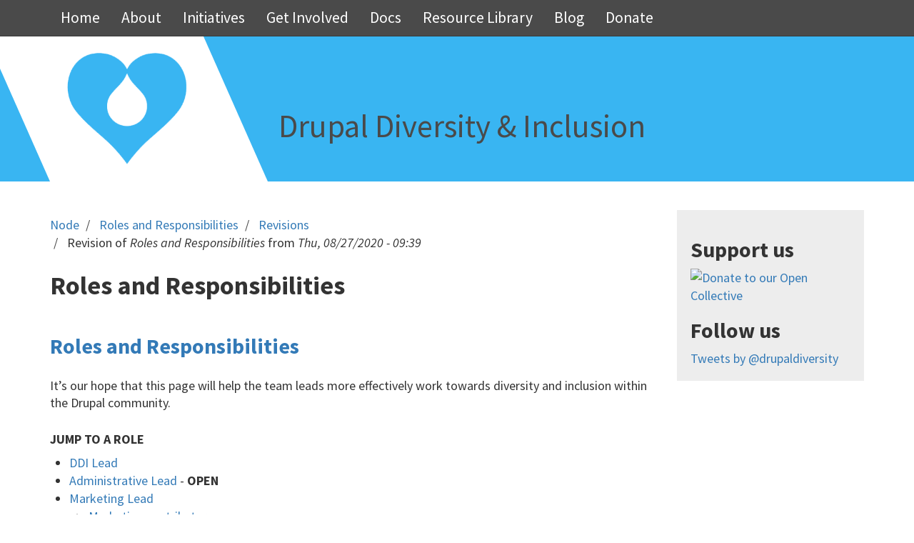

--- FILE ---
content_type: text/html; charset=UTF-8
request_url: https://www.drupaldiversity.com/node/254/revisions/587/view
body_size: 10255
content:
<!DOCTYPE html>
<html  lang="en" dir="ltr" prefix="content: http://purl.org/rss/1.0/modules/content/  dc: http://purl.org/dc/terms/  foaf: http://xmlns.com/foaf/0.1/  og: http://ogp.me/ns#  rdfs: http://www.w3.org/2000/01/rdf-schema#  schema: http://schema.org/  sioc: http://rdfs.org/sioc/ns#  sioct: http://rdfs.org/sioc/types#  skos: http://www.w3.org/2004/02/skos/core#  xsd: http://www.w3.org/2001/XMLSchema# ">
  <head>
    <meta charset="utf-8" />
<link rel="canonical" href="https://www.drupaldiversity.com/node/254/revisions/587/view" />
<meta name="Generator" content="Drupal 8 (https://www.drupal.org)" />
<meta name="MobileOptimized" content="width" />
<meta name="HandheldFriendly" content="true" />
<meta name="viewport" content="width=device-width, initial-scale=1.0" />
<link rel="shortcut icon" href="/themes/custom/spectrum/favicon.ico" type="image/vnd.microsoft.icon" />
<link rel="canonical" href="https://www.drupaldiversity.com/docs/roles-and-responsibilities" />
<link rel="shortlink" href="https://www.drupaldiversity.com/node/254" />
<link rel="version-history" href="https://www.drupaldiversity.com/node/254/revisions" />
<link rel="revision" href="https://www.drupaldiversity.com/node/254/revisions/587/view" />
<script src="/sites/default/files/google_tag/primary/google_tag.script.js?rcwv05" defer></script>

    <title>Revision of Roles and Responsibilities from Thu, 08/27/2020 - 09:39 | Drupal Diversity &amp; Inclusion</title>
    <link rel="stylesheet" media="all" href="/sites/default/files/css/css_OIzBRxciYG74p5zSuRGfzMOMmxX2w4G6eJ9zFXXGLgE.css" />
<link rel="stylesheet" media="all" href="//fonts.googleapis.com/css?family=Source+Sans+Pro:400,400i,700" />
<link rel="stylesheet" media="all" href="/sites/default/files/css/css_bj5i4Gcfxj-RvPCUFmG5oSE5NzW5T5YXq1hgMlW9PR0.css" />

    
<!--[if lte IE 8]>
<script src="/sites/default/files/js/js_VtafjXmRvoUgAzqzYTA3Wrjkx9wcWhjP0G4ZnnqRamA.js"></script>
<![endif]-->

  </head>
  <body class="path-node navbar-is-static-top has-glyphicons">
    <a href="#main-content" class="visually-hidden focusable skip-link">
      Skip to main content
    </a>
    <noscript aria-hidden="true"><iframe src="https://www.googletagmanager.com/ns.html?id=GTM-M3S6GS9" height="0" width="0" style="display:none;visibility:hidden"></iframe></noscript>
      <div class="dialog-off-canvas-main-canvas" data-off-canvas-main-canvas>
              <header class="navbar navbar-default navbar-static-top" id="navbar" role="banner">
              <div class="container">
            <div class="navbar-header">
        
                          <button type="button" class="navbar-toggle" data-toggle="collapse" data-target="#navbar-collapse">
            <span class="sr-only">Toggle navigation</span>
            <span class="icon-bar"></span>
            <span class="icon-bar"></span>
            <span class="icon-bar"></span>
          </button>
              </div>

                    <div id="navbar-collapse" class="navbar-collapse collapse">
            <div class="region region-navigation-collapsible">
    <nav role="navigation" aria-labelledby="block-spectrum-main-menu-menu" id="block-spectrum-main-menu">
            <h2 class="sr-only" id="block-spectrum-main-menu-menu">Main navigation</h2>

      
      <ul class="menu menu--main nav navbar-nav">
                      <li class="first">
                                        <a href="/" data-drupal-link-system-path="&lt;front&gt;">Home</a>
              </li>
                      <li>
                                        <a href="/about" data-drupal-link-system-path="node/1">About</a>
              </li>
                      <li>
                                        <a href="/initiatives" data-drupal-link-system-path="initiatives">Initiatives</a>
              </li>
                      <li>
                                        <a href="/get-involved" data-drupal-link-system-path="node/100">Get Involved</a>
              </li>
                      <li>
                                        <a href="/docs" data-drupal-link-system-path="node/125">Docs</a>
              </li>
                      <li>
                                        <a href="/resources" data-drupal-link-system-path="resources">Resource Library</a>
              </li>
                      <li>
                                        <a href="/blog" data-drupal-link-system-path="blog">Blog</a>
              </li>
                      <li class="last">
                                        <a href="https://opencollective.com/drupal-diversity-and-inclusion">Donate</a>
              </li>
        </ul>
  

  </nav>

  </div>

        </div>
                    </div>
          </header>
  
  
    
<div class="l-header">
  <div class="container"> 
    <div class="row">
                              <div class="col-sm-12" role="heading">
              <div class="region region-header">
          <a class="logo navbar-btn pull-left" href="/" title="Home" rel="home">
      <img src="/images/ddilogo.png" alt="Home" />
    </a>
        <a class="name navbar-brand" href="/" title="Home" rel="home">Drupal Diversity &amp; Inclusion</a>
    
  </div>

          </div>
                  </div>
  </div>
</div>
      
<div role="main" class="main-container container js-quickedit-main-content">
  <div class="row">
          
        
                        <section class="col-sm-9">

                                              <div class="highlighted">  <div class="region region-highlighted">
    <div data-drupal-messages-fallback class="hidden"></div>

  </div>
</div>
                      
                    
                
                                <a id="main-content"></a>
              <div class="region region-content">
        <ol class="breadcrumb">
          <li >
                  <a href="/node">Node</a>
              </li>
          <li >
                  <a href="/docs/roles-and-responsibilities">Roles and Responsibilities</a>
              </li>
          <li >
                  <a href="/node/254/revisions">Revisions</a>
              </li>
          <li  class="active">
                  Revision of <em class="placeholder">Roles and Responsibilities</em> from <em class="placeholder">Thu, 08/27/2020 - 09:39</em>
              </li>
      </ol>

    <h1 class="page-header"><span>Roles and Responsibilities</span>
</h1>

  <article data-history-node-id="254" role="article" about="/docs/roles-and-responsibilities" class="documentation full clearfix">

  
      <h2>
      <a href="/docs/roles-and-responsibilities" rel="bookmark"><span>Roles and Responsibilities</span>
</a>
    </h2>
    

  
  <div class="content">
    
            <div class="field field--name-body field--type-text-with-summary field--label-hidden field--item"><p style="line-height: 1.38; margin-top: 27px; margin-bottom: 8px;">It’s our hope that this page will help the team leads more effectively work towards diversity and inclusion within the Drupal community.</p>

<p style="line-height: 1.38; margin-top: 27px; margin-bottom: 8px;"><strong>JUMP TO A ROLE</strong></p>

<ul>
	<li><a href="#DDILead">DDI Lead</a></li>
	<li><a href="#AdministrativeLead">Administrative Lead</a> - <strong>OPEN</strong></li>
	<li><a href="#MarketingLead">Marketing Lead</a>
	<ul>
		<li><a href="#MarketingContributors">Marketing contributors</a></li>
	</ul>
	</li>
	<li><a href="#ContribTeamLead">Contrib Team Lead</a>
	<ul>
		<li><a href="#ContribTeamContributors">Contrib team contributors</a> - <strong>OPEN</strong></li>
	</ul>
	</li>
	<li><a href="#ResourceLead">Resource Lead</a>
	<ul>
		<li><a href="#ResourceContributors">Resource contributors</a></li>
	</ul>
	</li>
	<li><a href="#EventsLead">Events Lead</a> - <b>OPEN</b>
	<ul>
		<li><a href="#PresentationCoordinator">Presentation Coordinator</a> - <strong>OPEN</strong></li>
		<li><a href="#BoothCoordinator">Booth Coordinator</a> - <strong>OPEN</strong></li>
	</ul>
	</li>
	<li><a href="#SpeakerDiversityLead">Speaker Diversity Lead</a>
	<ul>
		<li><a href="#SpeakerDiversityContributors">Speaker Diversity Contributors</a> - <strong>OPEN</strong></li>
	</ul>
	</li>
	<li><a href="#CareersLead">Careers Lead</a>
	<ul>
		<li><a href="#CareersContributors">Careers Contributors</a> - <strong>OPEN</strong></li>
	</ul>
	</li>
	<li><a href="#LeadershipCouncil">Leadership Council</a></li>
	<li><a href="#Alumni">Alumni</a></li>
</ul>

<p style="line-height: 1.38; margin-top: 27px; margin-bottom: 8px;">All “Lead” roles have a shared set of responsibilities in addition to the role-specific responsibilities outlined below. The time estimates given for each position include these responsibilities. Those responsibilities are:</p>

<ul>
	<li>Keep initiatives page and initiatives docs on website up to date</li>
	<li>Attend weekly leadership sync </li>
	<li>Attend weekly main channel meeting </li>
	<li>Lead meetings in main channel (frequency will change based on number of leadership team members, but will likely not be more than once per month) </li>
	<li>Take notes in leadership sync (frequency will change based on number of leadership team members, but will likely not be more than once per month) </li>
	<li>Coordinate work and contributors</li>
</ul>

<p>Leads are added to a private Slack channel and a group mailing list. Contributors are added to the public #diversity-inclusion slack channel. </p>

<p>If a Lead is not able to meet the expectations of their role, the team can work together to adjust the expectations to be a better fit.  Alternatively, the Lead can move into a contributor or alumni role, which are less demanding. If a Lead is regularly unable to attend meetings or contribute, the leadership team may vote to move that person to alumni status. </p>

<p>This is a living document, maintained by the DD&amp;I Leadership team with input from the larger DD&amp;I community. It can and will change over time.</p>

<p><a name="DDILead" id="DDILead"></a></p>

<h2>DDI Lead - Tara K.</h2>

<p>This role leads the group, providing longer-term direction and vision, supporting team members, and more. </p>

<p><strong>Term</strong>: 1-2 years</p>

<p><strong>Hours</strong>: 5-7 hours per week</p>

<p><strong>Duties</strong>: </p>

<ul>
	<li>Help leadership team with accountability and progress on their areas of work </li>
	<li>Establish priorities, vision &amp; direction for DDI (6, 12, 18 months)
	<ul>
		<li>Maintain <a href="https://www.drupaldiversity.com/docs/statement-values">Values</a>, <a href="https://www.drupaldiversity.com/history">History</a> &amp; similar documents with support of Deputy Lead and Marketing Lead</li>
	</ul>
	</li>
	<li>Mediate conflict within the group</li>
	<li>Serve as the contact &amp; voice for conversations with DA, Dries &amp; other outside groups</li>
	<li>Work with deputy to set weekly agenda</li>
	<li>Approve and retire initiatives as needed</li>
	<li>Perform exit interviews with leadership members who step back</li>
	<li>Nominates successor for leadership team to vote on</li>
	<li>Transition leadership when their term ends</li>
	<li>Manage Finances in collaboration with Deputy Lead
	<ul>
		<li>Manage Open Collective (OC) page(s)</li>
		<li>Coordinate with OC</li>
		<li>Update our OC subscribers</li>
		<li>Manage finances</li>
		<li>Approve spending</li>
		<li>Order anything needed</li>
		<li>Help with reimbursements</li>
	</ul>
	</li>
</ul>

<p> </p>

<p><a name="AdministrativeLead" id="AdministrativeLead"></a></p>

<h2>Administrative Lead - OPEN</h2>

<p>This role exists to support the leader with administrative and management tasks. </p>

<p><strong>Term</strong>: 1-2 years</p>

<p><strong>Hours</strong>: 5-7 hours per week</p>

<p><strong>Duties</strong>:</p>

<ul>
	<li>General Administration
	<ul>
		<li>Check email weekly </li>
		<li>Organize &amp; maintain Google Drive on a monthly basis</li>
		<li>Organize &amp; maintain issue queue on a monthly basis</li>
		<li>Create and maintain a password management system for admin passwords</li>
		<li>Create Security guidelines for groups/best practices</li>
		<li>Manage group email list &amp; other accounts</li>
	</ul>
	</li>
	<li>Meeting Schedule
	<ul>
		<li>Schedule Thursday meeting leaders</li>
		<li>Be aware of holidays &amp; conflicts</li>
		<li>Export meetings
		<ul>
			<li><a href="https://docs.google.com/document/d/17I5lGSfNlRXoioRkq7lYqgWkDa3XnyGKFolY5Mi_s2Y/edit?usp=sharing">How-to doc</a></li>
		</ul>
		</li>
		<li>Create &amp; assign Thursday Meeting agendas in consultation with the lead</li>
		<li>Schedule Tuesday meeting note takers</li>
		<li>Create Tuesday Meeting agendas</li>
		<li>Manage public meeting calendar</li>
		<li>Manage leadership meeting calendar</li>
		<li>Manage public calendar</li>
	</ul>
	</li>
	<li>Manage Finances in collaboration with DDI Lead
	<ul>
		<li>Manage OC page(s)</li>
		<li>Coordinate with OC</li>
		<li>Update our OC subscribers</li>
		<li>Manage finances</li>
		<li>Approve spending</li>
		<li>Order anything needed</li>
		<li>Help with reimbursements</li>
	</ul>
	</li>
	<li>Offboard leadership team members who step back 
	<ul>
		<li>Remove from slack channel, google group, and any other relevant accounts</li>
	</ul>
	</li>
	<li>Provide backup to the Lead as needed</li>
</ul>

<p> </p>

<p><a name="MarketingLead" id="MarketingLead"></a></p>

<h2>Marketing Lead - Alex Laughnan</h2>

<p>This role promotes DDI via social media, our newsletter and our website. </p>

<p><strong>Term</strong>: 1-2 years</p>

<p><strong>Hours</strong>: 3-5 hours per week</p>

<p><strong>Duties</strong>:</p>

<ul>
	<li>Newsletter content &amp; sending
	<ul>
		<li>Writing newsletter &amp; collecting info to be included</li>
		<li>Formatting in Mailchimp &amp; sending</li>
		<li>Reporting on email stats in leadership meetings for visibility</li>
	</ul>
	</li>
	<li>Social Media Management
	<ul>
		<li>Social media management -- posting as well as managing posts from other leadership team members</li>
		<li>Social media listening/responding</li>
	</ul>
	</li>
	<li>Blog Management
	<ul>
		<li>Come up with blog topics</li>
		<li>Schedule blog posts</li>
		<li>Get blog volunteers</li>
		<li>Write blog posts</li>
		<li>Edit blog posts</li>
		<li>Publish blog posts</li>
		<li>Reporting on website stats in leadership meetings for visibility</li>
	</ul>
	</li>
	<li>Website Management
	<ul>
		<li>Develop website features</li>
		<li>Update website content</li>
		<li>Improve visual theming and usability</li>
		<li>Review evergreen pages and coordinate updates (every six months)</li>
	</ul>
	</li>
	<li>Recruit &amp; manage Marketing Contributors</li>
</ul>

<p><a name="MarketingContributors" id="MarketingContributors"></a></p>

<h3>Marketing contributors - Alanna Burke</h3>

<p>Description: This role supports the Marketing Lead as agreed upon with the lead.</p>

<p><strong>Term</strong>: 1 year</p>

<p><strong>Hours</strong>: 2 hours per week</p>

<p><strong>Duties</strong>: </p>

<ul>
	<li>Assist Marketing Lead</li>
	<li>Attend main channel meeting </li>
</ul>

<p> </p>

<p><a name="ContribTeamLead" id="ContribTeamLead"></a></p>

<h2>Contrib Team Lead - Alex McCabe</h2>

<p>This role supports DDI’s code-based contributions to the project. </p>

<p><strong>Term</strong>: 1-2 years</p>

<p><strong>Hours</strong>: 3-5 hours per week</p>

<p><strong>Duties</strong>: </p>

<ul>
	<li>Groom and maintain issue queue for Gender field &amp; Open Demographics (OD) modules</li>
	<li>Promoting groomed issues in meetings</li>
	<li>Mentor volunteer novice contributors on novice level tickets</li>
	<li>Assign more advanced tickets to volunteer advanced contributors</li>
	<li>Take on tickets that nobody has volunteered for or that no progress has been made on, novice or advanced, after they have been in the issue queue for a while</li>
	<li>Maintain module(s) and releases on d.o, including release notes, etc.</li>
	<li>Work with OD project to develop a Drupal implementation of OD as field types</li>
</ul>

<p><a name="ContribTeamContributors" id="ContribTeamContributors"></a></p>

<h3>Contrib team contributors - OPEN</h3>

<p>This role supports the Contrib Team Lead as agreed upon with the lead.</p>

<p><strong>Term</strong>: 1 year</p>

<p><strong>Hours</strong>: 2 hours per week</p>

<p><strong>Duties</strong>: </p>

<ul>
	<li>Assist Contrib Team Lead</li>
	<li>Attend main channel meeting (1 hour)</li>
</ul>

<p> </p>

<p><a name="ResourceLead" id="ResourceLead"></a></p>

<h2>Resource Lead - Elli Ludwigson</h2>

<p>This role manages our <a href="https://www.drupaldiversity.com/resources">Resource Library</a>.</p>

<p><strong>Term</strong>: 1-2 years</p>

<p><strong>Hours</strong>: 3 hours per week</p>

<p><strong>Duties</strong>: </p>

<ul>
	<li>Regularly review &amp; approve resources</li>
	<li>Highlight resources with a blog post each quarter</li>
	<li>Curate resource collections for newsletters and social media posts</li>
	<li>Invite/remind people to post new resources</li>
	<li>Add new resources</li>
	<li>Highlight new, interesting resources in our main meetings</li>
</ul>

<p><a name="ResourceContributors" id="ResourceContributors"></a></p>

<h3>Resource contributors - Ruby Sinreich</h3>

<p>This role supports the Resource Lead as agreed upon with the lead.</p>

<p><strong>Term</strong>: 1 year</p>

<p><strong>Hours</strong>: 2 hours per week</p>

<p><strong>Duties</strong>:</p>

<ul>
	<li>Attend main channel meeting (1 hour)</li>
	<li>Assist Resource Lead (1 hour)</li>
</ul>

<p> </p>

<p><a name="EventsLead" id="EventsLead"></a></p>

<h2>Events Lead - OPEN</h2>

<p>This role supports DDI speaking at events and participating via booth presence.</p>

<p><strong>Term</strong>: 1-2 years</p>

<p><strong>Hours</strong>: 3-4 hours per week</p>

<p><strong>Duties</strong>: </p>

<ul>
	<li>Coordinate presentations
	<ul>
		<li>Share open CFPs with the group to decide if we want to speak</li>
		<li>Coordinate session proposals</li>
		<li>Identify a coordinator for each presentation</li>
	</ul>
	</li>
	<li>Coordinate booth presence
	<ul>
		<li>Identify booth opportunities</li>
		<li>Recruit a coordinator for each booth opportunity.</li>
	</ul>
	</li>
	<li>Update roles &amp; responsibilities for booth &amp; presentation coordinators</li>
	<li>Support coordinators in their work.</li>
</ul>

<p> </p>

<p><a name="PresentationCoordinator" id="PresentationCoordinator"></a></p>

<h3>Presentation Coordinator - OPEN</h3>

<p>This role is assigned for each presentation. This person is responsible for a single presentation on behalf of Drupal Diversity &amp; Inclusion.</p>

<p><strong>Term</strong>: 2-3 months before a major event</p>

<p><strong>Hours</strong>: 2 hours per week</p>

<p><strong>Duties</strong>:</p>

<ul>
	<li>Add presentation to <a href="https://www.drupaldiversity.com/initiatives/ddi-presentations">Initiative page</a></li>
	<li>Recruit speakers</li>
	<li>Submit talk to the CFP </li>
	<li>Update slide deck</li>
	<li>Schedule rehearsals/working time with speakers</li>
	<li>Coordinate with event staff re: presentation time, a/v needs</li>
	<li>Coordinate with Marketing Lead re: promotions (newsletter, social media, blog)</li>
	<li>Add presentation recordings to Resource Library and/or write a blog post to accompany the presentation</li>
	<li>Attend weekly meetings in the lead-up to the event (1 hour)</li>
</ul>

<p> </p>

<p><a name="BoothCoordinator" id="BoothCoordinator"></a></p>

<h3>Booth Coordinator - OPEN</h3>

<p>This role is assigned for each booth. This person is responsible for managing all details of our booth presence at the event. </p>

<p><strong>Term</strong>: 2-3 months before a major event</p>

<p><strong>Hours</strong>: 2 hours per week</p>

<p><strong>Duties</strong>:</p>

<ul>
	<li>Manage relevant swag/assets
	<ul>
		<li>Prior to the event, take an inventory of all of the materials (stickers, postcard, banner, photobooth supplies). </li>
		<li>Order any needed supplies. </li>
		<li>Decide if they should be delivered to the event, or to someone’s hotel/airbnb, or someone’s home and brought to the event. </li>
		<li>Get information about setup and breakdown times from the DA, booth location, etc. </li>
		<li>Prepare slides for the monitor.</li>
		<li>Coordinate materials being returned to Events Lead. </li>
	</ul>
	</li>
	<li>Manage booth volunteers
	<ul>
		<li>Recruit booth volunteers</li>
		<li>Create a schedule for booth duty, noting any DDI sessions and related sessions on the schedule. (<a href="https://docs.google.com/spreadsheets/d/171Aoa1MPC3Ceg-Bw_Ym1OMlilPqF0X1Irz5yD_2GzL4/edit#gid=384129334">example</a>) </li>
		<li>Ship banner to event as needed</li>
		<li>Make sure volunteers have access to the binder of information including talking points and how to work the photo booth. </li>
		<li>Send a thank you note to our booth volunteers.</li>
	</ul>
	</li>
	<li>Attend weekly meetings in the lead-up to the event (1 hour)</li>
</ul>

<p> </p>

<p><a name="SpeakerDiversityLead" id="SpeakerDiversityLead"></a></p>

<h2>Speaker Diversity Lead - Marc Drummond</h2>

<p>Advance diversity among speakers at Drupal events. </p>

<p><strong>Term</strong>: 1-2 years</p>

<p><strong>Hours</strong>: 3-5 hours per week</p>

<p><strong>Duties</strong>: </p>

<ul>
	<li>Plan work to improve speaker diversity</li>
	<li>Coordinate with other Drupal working groups (CWG, EOG, DA) re: our trainings</li>
	<li>Coordinate with Jill Binder and any other consultants </li>
	<li>Assist with fundraising</li>
	<li>Track speaker trainings that have been given</li>
	<li>Recruit new folks to give speaker trainings</li>
	<li>Find opportunities to give speaker trainings </li>
	<li>Manage #ddi-speaker-workshops slack channel</li>
	<li>Solicit &amp; add resources related to events to the resource library</li>
	<li>Update the website with initiative details</li>
</ul>

<p><a name="SpeakerDiversityContributors" id="SpeakerDiversityContributors"></a></p>

<h3>Speaker Diversity Contributors - OPEN</h3>

<p>This role supports the Speaker Diversity Lead as agreed upon with the lead.</p>

<p><strong>Term</strong>: 1 year</p>

<p><strong>Hours</strong>: 2 hours per week</p>

<p><strong>Duties</strong>:</p>

<ul>
	<li>Attend main channel meeting (1 hour)</li>
	<li>Assist Speaker Diversity Lead (1 hour)</li>
</ul>

<p> </p>

<p><a name="CareersLead" id="CareersLead"></a></p>

<h2>Careers Lead - Alanna Burke</h2>

<p>Build resources for underrepresented groups to get jobs in Drupal</p>

<p><strong>Term</strong>: 1-2 years</p>

<p><strong>Hours</strong>: 3-5 hours per week</p>

<p><strong>Duties</strong>: </p>

<ul>
	<li>Manage #ddi-careers slack channel </li>
	<li>Find &amp; share job postings</li>
	<li>Create related content to increase job success for marginalized candidates</li>
	<li>Solicit &amp; add resources related to careers to the resource library</li>
</ul>

<p><a name="CareersContributors" id="CareersContributors"></a></p>

<h3>Careers Contributors - OPEN</h3>

<p>This role supports the Careers Lead as agreed upon with the lead.</p>

<p><strong>Term</strong>: 1 year</p>

<p><strong>Hours</strong>: 2 hours per week</p>

<p><strong>Duties</strong>:</p>

<ul>
	<li>Attend main channel meeting (1 hour)</li>
	<li>Assist Careers Lead (1 hour)</li>
</ul>

<p> </p>

<p><a name="LeadershipCouncil" id="LeadershipCouncil"></a></p>

<h2>Leadership Council </h2>

<p>This role exists to provide guidance, historical context and support to the active leadership team.</p>

<p><strong>Term</strong>: 1-2 years</p>

<p><strong>Hours</strong>: 2 hours per week</p>

<p><strong>Duties</strong>: </p>

<ul>
	<li>Attend weekly leadership sync (1 hour)</li>
	<li>Attend weekly main channel meeting (1 hour)</li>
</ul>

<p> </p>

<p><a name="Alumni" id="Alumni"></a></p>

<h2>Alumni</h2>

<p>This role has no expectations or responsibilities. When a leader at any level decides to step away from the group, they are removed from the leadership Slack channel, email list and various other accounts.  We then add their name to our <a href="https://www.drupaldiversity.com/about">alumni list</a>.  </p>

<p>It’s our way of honoring those who have contributed to the Drupal Diversity &amp; Inclusion leadership team in the past, but are no longer active with the group. We are grateful for the work our alumni have done over the years.</p>
</div>
      
  </div>

</article>

<section id="block-mailchimpembeddedsignupform" class="block block-block-content block-block-contentb9a41628-0f1a-490a-ac5f-183c47a12653 clearfix">
  
    

      
            <div class="field field--name-body field--type-text-with-summary field--label-hidden field--item"><div style="margin-top: 20px; padding-top: 20px; border-top: 5px solid #4A4A4A;">
<h2>Join our mailing list!</h2>
<!-- Begin Mailchimp Signup Form -->
<link href="//cdn-images.mailchimp.com/embedcode/classic-10_7.css" rel="stylesheet" type="text/css">
<style type="text/css">
	#mc_embed_signup{background:#fff; clear:left; font:14px Helvetica,Arial,sans-serif; }
	/* Add your own Mailchimp form style overrides in your site stylesheet or in this style block.
	   We recommend moving this block and the preceding CSS link to the HEAD of your HTML file. */
</style>
<div id="mc_embed_signup">
<form action="https://drupaldiversity.us14.list-manage.com/subscribe/post?u=4cff4aec3ddb55d3e9172578c&amp;id=de0105df7c" method="post" id="mc-embedded-subscribe-form" name="mc-embedded-subscribe-form" class="validate" target="_blank" novalidate>
    <div id="mc_embed_signup_scroll">
	
<div class="indicates-required"><span class="asterisk">*</span> indicates required</div>
<div class="mc-field-group">
	<label for="mce-EMAIL">Email Address  <span class="asterisk">*</span>
</label>
	<input type="email" value="" name="EMAIL" class="required email" id="mce-EMAIL">
</div>
<div class="mc-field-group">
	<label for="mce-FNAME">First Name </label>
	<input type="text" value="" name="FNAME" class="" id="mce-FNAME">
</div>
<div class="mc-field-group">
	<label for="mce-LNAME">Last Name </label>
	<input type="text" value="" name="LNAME" class="" id="mce-LNAME">
</div>
	<div id="mce-responses" class="clear">
		<div class="response" id="mce-error-response" style="display:none"></div>
		<div class="response" id="mce-success-response" style="display:none"></div>
	</div>    <!-- real people should not fill this in and expect good things - do not remove this or risk form bot signups-->
    <div style="position: absolute; left: -5000px;" aria-hidden="true"><input type="text" name="b_4cff4aec3ddb55d3e9172578c_de0105df7c" tabindex="-1" value=""></div>
    <div class="clear"><input type="submit" value="Subscribe" name="subscribe" id="mc-embedded-subscribe" class="button"></div>
    </div>
</form>
</div>
<script type='text/javascript' src='//s3.amazonaws.com/downloads.mailchimp.com/js/mc-validate.js'></script><script type='text/javascript'>(function($) {window.fnames = new Array(); window.ftypes = new Array();fnames[0]='EMAIL';ftypes[0]='email';fnames[1]='FNAME';ftypes[1]='text';fnames[2]='LNAME';ftypes[2]='text';}(jQuery));var $mcj = jQuery.noConflict(true);</script>
<!--End mc_embed_signup-->
</div></div>
      
  </section>


  </div>

                        
        </section>
      

                                      <aside class="col-sm-3" role="complementary">
                <div class="well region region-sidebar-second">
    <section id="block-customopencollectivedonate" class="block block-block-content block-block-contentcad0957a-47a7-4af2-88af-ef4d627af3f0 clearfix">
  
      <h2 class="block-title">Support us</h2>
    

      
            <div class="field field--name-body field--type-text-with-summary field--label-hidden field--item"><a href="https://opencollective.com/drupal-diversity-and-inclusion/donate" target="_blank">
  <img alt="Donate to our Open Collective" src="https://opencollective.com/drupal-diversity-and-inclusion/donate/button@2x.png?color=blue" width=225 />
</a></div>
      
  </section>

<section id="block-spectrum-twitterblock" class="block block-twitter-block clearfix">
  
      <h2 class="block-title">Follow us</h2>
    

      <a href="https://twitter.com/drupaldiversity" class="twitter-timeline" data-tweet-limit="3" aria-polite="polite">Tweets by @drupaldiversity</a>
  </section>


  </div>

            </aside>
                        
  </div>
</div>   

      <div class="l-footer">
      <footer class="footer" role="contentinfo">
        <div class="container">
            <div class="region region-footer">
    <div class="search-block-form block block-search block-search-form-block" data-drupal-selector="search-block-form" id="block-spectrum-search" role="search">
  
      <h2 class="visually-hidden">Search</h2>
    
      <form action="/search/node" method="get" id="search-block-form" accept-charset="UTF-8">
  <div class="form-item js-form-item form-type-search js-form-type-search form-item-keys js-form-item-keys form-no-label form-group">
      <label for="edit-keys" class="control-label sr-only">Search</label>
  
  
  <div class="input-group"><input title="Enter the terms you wish to search for." data-drupal-selector="edit-keys" class="form-search form-control" placeholder="Search" type="search" id="edit-keys" name="keys" value="" size="15" maxlength="128" data-toggle="tooltip" /><span class="input-group-btn"><button type="submit" value="Search" class="button js-form-submit form-submit btn-primary btn icon-only" name=""><span class="sr-only">Search</span><span class="icon glyphicon glyphicon-search" aria-hidden="true"></span></button></span></div>

  
  
  </div>
<div class="form-actions form-group js-form-wrapper form-wrapper" data-drupal-selector="edit-actions" id="edit-actions"></div>

</form>

  </div>
  <span>Powered by <a href="https://www.drupal.org">Drupal</a></span>
<nav role="navigation" aria-labelledby="block-spectrum-footer-menu" id="block-spectrum-footer">
            
  <h2 class="visually-hidden" id="block-spectrum-footer-menu">Footer menu</h2>
  

        
      <ul class="menu menu--footer nav">
                      <li class="first last">
                                        <a href="/contact" data-drupal-link-system-path="contact">Contact</a>
              </li>
        </ul>
  

  </nav>

  </div>

        </div>
      </footer>
    </div>
  
  </div>

    
    <script type="application/json" data-drupal-selector="drupal-settings-json">{"path":{"baseUrl":"\/","scriptPath":null,"pathPrefix":"","currentPath":"node\/254\/revisions\/587\/view","currentPathIsAdmin":false,"isFront":false,"currentLanguage":"en"},"pluralDelimiter":"\u0003","suppressDeprecationErrors":true,"bootstrap":{"forms_has_error_value_toggle":1,"modal_animation":1,"modal_backdrop":"true","modal_focus_input":1,"modal_keyboard":1,"modal_select_text":1,"modal_show":1,"modal_size":"","popover_enabled":1,"popover_animation":1,"popover_auto_close":1,"popover_container":"body","popover_content":"","popover_delay":"0","popover_html":0,"popover_placement":"right","popover_selector":"","popover_title":"","popover_trigger":"click","tooltip_enabled":1,"tooltip_animation":1,"tooltip_container":"body","tooltip_delay":"0","tooltip_html":0,"tooltip_placement":"auto left","tooltip_selector":"","tooltip_trigger":"hover"},"ajaxTrustedUrl":{"\/search\/node":true},"user":{"uid":0,"permissionsHash":"38817abd876107c89a87c316959242a19669b37f47c6ca99726fdf994505282e"}}</script>
<script src="/sites/default/files/js/js_TmQF8k7GOw_sn_PC5rICik_rY0ZQ5r1ULcUeONnFjQ8.js"></script>
<script src="//platform.twitter.com/widgets.js" async></script>

  </body>
</html>


--- FILE ---
content_type: text/plain
request_url: https://www.google-analytics.com/j/collect?v=1&_v=j102&a=214472094&t=pageview&_s=1&dl=https%3A%2F%2Fwww.drupaldiversity.com%2Fnode%2F254%2Frevisions%2F587%2Fview&ul=en-us%40posix&dt=Revision%20of%20Roles%20and%20Responsibilities%20from%20Thu%2C%2008%2F27%2F2020%20-%2009%3A39%20%7C%20Drupal%20Diversity%20%26%20Inclusion&sr=1280x720&vp=1280x720&_u=YEBAAEABAAAAACAAI~&jid=1462476676&gjid=498323596&cid=1379982633.1768733998&tid=UA-136086182-1&_gid=298344559.1768733998&_r=1&_slc=1&gtm=45He61e1n81M3S6GS9v811285600za200zd811285600&gcd=13l3l3l3l1l1&dma=0&tag_exp=103116026~103200004~104527906~104528501~104684208~104684211~105391252~115938466~115938468~116185179~116185180~116682875~116988315~117041587&z=790790988
body_size: -452
content:
2,cG-LGX1X96D5Q